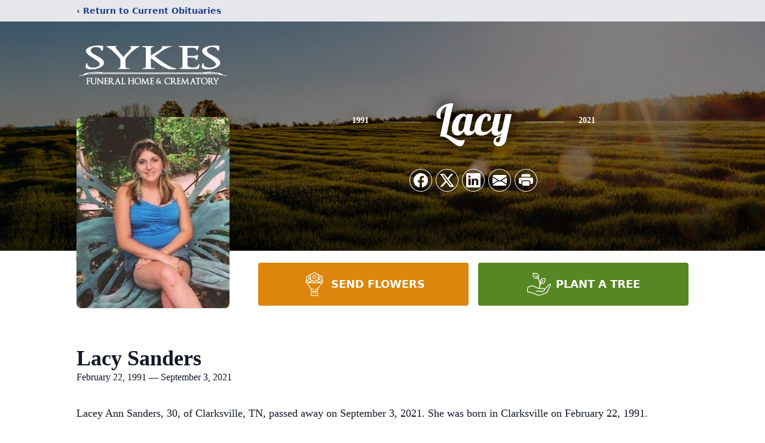

--- FILE ---
content_type: text/html; charset=utf-8
request_url: https://www.google.com/recaptcha/enterprise/anchor?ar=1&k=6LcUar4mAAAAAGpgUfUXxxizBuubljd_LiltmSyH&co=aHR0cHM6Ly93d3cuc3lrZXNmdW5lcmFsaG9tZS5jb206NDQz&hl=en&type=image&v=PoyoqOPhxBO7pBk68S4YbpHZ&theme=light&size=invisible&badge=bottomright&anchor-ms=20000&execute-ms=30000&cb=eyncithauevi
body_size: 48661
content:
<!DOCTYPE HTML><html dir="ltr" lang="en"><head><meta http-equiv="Content-Type" content="text/html; charset=UTF-8">
<meta http-equiv="X-UA-Compatible" content="IE=edge">
<title>reCAPTCHA</title>
<style type="text/css">
/* cyrillic-ext */
@font-face {
  font-family: 'Roboto';
  font-style: normal;
  font-weight: 400;
  font-stretch: 100%;
  src: url(//fonts.gstatic.com/s/roboto/v48/KFO7CnqEu92Fr1ME7kSn66aGLdTylUAMa3GUBHMdazTgWw.woff2) format('woff2');
  unicode-range: U+0460-052F, U+1C80-1C8A, U+20B4, U+2DE0-2DFF, U+A640-A69F, U+FE2E-FE2F;
}
/* cyrillic */
@font-face {
  font-family: 'Roboto';
  font-style: normal;
  font-weight: 400;
  font-stretch: 100%;
  src: url(//fonts.gstatic.com/s/roboto/v48/KFO7CnqEu92Fr1ME7kSn66aGLdTylUAMa3iUBHMdazTgWw.woff2) format('woff2');
  unicode-range: U+0301, U+0400-045F, U+0490-0491, U+04B0-04B1, U+2116;
}
/* greek-ext */
@font-face {
  font-family: 'Roboto';
  font-style: normal;
  font-weight: 400;
  font-stretch: 100%;
  src: url(//fonts.gstatic.com/s/roboto/v48/KFO7CnqEu92Fr1ME7kSn66aGLdTylUAMa3CUBHMdazTgWw.woff2) format('woff2');
  unicode-range: U+1F00-1FFF;
}
/* greek */
@font-face {
  font-family: 'Roboto';
  font-style: normal;
  font-weight: 400;
  font-stretch: 100%;
  src: url(//fonts.gstatic.com/s/roboto/v48/KFO7CnqEu92Fr1ME7kSn66aGLdTylUAMa3-UBHMdazTgWw.woff2) format('woff2');
  unicode-range: U+0370-0377, U+037A-037F, U+0384-038A, U+038C, U+038E-03A1, U+03A3-03FF;
}
/* math */
@font-face {
  font-family: 'Roboto';
  font-style: normal;
  font-weight: 400;
  font-stretch: 100%;
  src: url(//fonts.gstatic.com/s/roboto/v48/KFO7CnqEu92Fr1ME7kSn66aGLdTylUAMawCUBHMdazTgWw.woff2) format('woff2');
  unicode-range: U+0302-0303, U+0305, U+0307-0308, U+0310, U+0312, U+0315, U+031A, U+0326-0327, U+032C, U+032F-0330, U+0332-0333, U+0338, U+033A, U+0346, U+034D, U+0391-03A1, U+03A3-03A9, U+03B1-03C9, U+03D1, U+03D5-03D6, U+03F0-03F1, U+03F4-03F5, U+2016-2017, U+2034-2038, U+203C, U+2040, U+2043, U+2047, U+2050, U+2057, U+205F, U+2070-2071, U+2074-208E, U+2090-209C, U+20D0-20DC, U+20E1, U+20E5-20EF, U+2100-2112, U+2114-2115, U+2117-2121, U+2123-214F, U+2190, U+2192, U+2194-21AE, U+21B0-21E5, U+21F1-21F2, U+21F4-2211, U+2213-2214, U+2216-22FF, U+2308-230B, U+2310, U+2319, U+231C-2321, U+2336-237A, U+237C, U+2395, U+239B-23B7, U+23D0, U+23DC-23E1, U+2474-2475, U+25AF, U+25B3, U+25B7, U+25BD, U+25C1, U+25CA, U+25CC, U+25FB, U+266D-266F, U+27C0-27FF, U+2900-2AFF, U+2B0E-2B11, U+2B30-2B4C, U+2BFE, U+3030, U+FF5B, U+FF5D, U+1D400-1D7FF, U+1EE00-1EEFF;
}
/* symbols */
@font-face {
  font-family: 'Roboto';
  font-style: normal;
  font-weight: 400;
  font-stretch: 100%;
  src: url(//fonts.gstatic.com/s/roboto/v48/KFO7CnqEu92Fr1ME7kSn66aGLdTylUAMaxKUBHMdazTgWw.woff2) format('woff2');
  unicode-range: U+0001-000C, U+000E-001F, U+007F-009F, U+20DD-20E0, U+20E2-20E4, U+2150-218F, U+2190, U+2192, U+2194-2199, U+21AF, U+21E6-21F0, U+21F3, U+2218-2219, U+2299, U+22C4-22C6, U+2300-243F, U+2440-244A, U+2460-24FF, U+25A0-27BF, U+2800-28FF, U+2921-2922, U+2981, U+29BF, U+29EB, U+2B00-2BFF, U+4DC0-4DFF, U+FFF9-FFFB, U+10140-1018E, U+10190-1019C, U+101A0, U+101D0-101FD, U+102E0-102FB, U+10E60-10E7E, U+1D2C0-1D2D3, U+1D2E0-1D37F, U+1F000-1F0FF, U+1F100-1F1AD, U+1F1E6-1F1FF, U+1F30D-1F30F, U+1F315, U+1F31C, U+1F31E, U+1F320-1F32C, U+1F336, U+1F378, U+1F37D, U+1F382, U+1F393-1F39F, U+1F3A7-1F3A8, U+1F3AC-1F3AF, U+1F3C2, U+1F3C4-1F3C6, U+1F3CA-1F3CE, U+1F3D4-1F3E0, U+1F3ED, U+1F3F1-1F3F3, U+1F3F5-1F3F7, U+1F408, U+1F415, U+1F41F, U+1F426, U+1F43F, U+1F441-1F442, U+1F444, U+1F446-1F449, U+1F44C-1F44E, U+1F453, U+1F46A, U+1F47D, U+1F4A3, U+1F4B0, U+1F4B3, U+1F4B9, U+1F4BB, U+1F4BF, U+1F4C8-1F4CB, U+1F4D6, U+1F4DA, U+1F4DF, U+1F4E3-1F4E6, U+1F4EA-1F4ED, U+1F4F7, U+1F4F9-1F4FB, U+1F4FD-1F4FE, U+1F503, U+1F507-1F50B, U+1F50D, U+1F512-1F513, U+1F53E-1F54A, U+1F54F-1F5FA, U+1F610, U+1F650-1F67F, U+1F687, U+1F68D, U+1F691, U+1F694, U+1F698, U+1F6AD, U+1F6B2, U+1F6B9-1F6BA, U+1F6BC, U+1F6C6-1F6CF, U+1F6D3-1F6D7, U+1F6E0-1F6EA, U+1F6F0-1F6F3, U+1F6F7-1F6FC, U+1F700-1F7FF, U+1F800-1F80B, U+1F810-1F847, U+1F850-1F859, U+1F860-1F887, U+1F890-1F8AD, U+1F8B0-1F8BB, U+1F8C0-1F8C1, U+1F900-1F90B, U+1F93B, U+1F946, U+1F984, U+1F996, U+1F9E9, U+1FA00-1FA6F, U+1FA70-1FA7C, U+1FA80-1FA89, U+1FA8F-1FAC6, U+1FACE-1FADC, U+1FADF-1FAE9, U+1FAF0-1FAF8, U+1FB00-1FBFF;
}
/* vietnamese */
@font-face {
  font-family: 'Roboto';
  font-style: normal;
  font-weight: 400;
  font-stretch: 100%;
  src: url(//fonts.gstatic.com/s/roboto/v48/KFO7CnqEu92Fr1ME7kSn66aGLdTylUAMa3OUBHMdazTgWw.woff2) format('woff2');
  unicode-range: U+0102-0103, U+0110-0111, U+0128-0129, U+0168-0169, U+01A0-01A1, U+01AF-01B0, U+0300-0301, U+0303-0304, U+0308-0309, U+0323, U+0329, U+1EA0-1EF9, U+20AB;
}
/* latin-ext */
@font-face {
  font-family: 'Roboto';
  font-style: normal;
  font-weight: 400;
  font-stretch: 100%;
  src: url(//fonts.gstatic.com/s/roboto/v48/KFO7CnqEu92Fr1ME7kSn66aGLdTylUAMa3KUBHMdazTgWw.woff2) format('woff2');
  unicode-range: U+0100-02BA, U+02BD-02C5, U+02C7-02CC, U+02CE-02D7, U+02DD-02FF, U+0304, U+0308, U+0329, U+1D00-1DBF, U+1E00-1E9F, U+1EF2-1EFF, U+2020, U+20A0-20AB, U+20AD-20C0, U+2113, U+2C60-2C7F, U+A720-A7FF;
}
/* latin */
@font-face {
  font-family: 'Roboto';
  font-style: normal;
  font-weight: 400;
  font-stretch: 100%;
  src: url(//fonts.gstatic.com/s/roboto/v48/KFO7CnqEu92Fr1ME7kSn66aGLdTylUAMa3yUBHMdazQ.woff2) format('woff2');
  unicode-range: U+0000-00FF, U+0131, U+0152-0153, U+02BB-02BC, U+02C6, U+02DA, U+02DC, U+0304, U+0308, U+0329, U+2000-206F, U+20AC, U+2122, U+2191, U+2193, U+2212, U+2215, U+FEFF, U+FFFD;
}
/* cyrillic-ext */
@font-face {
  font-family: 'Roboto';
  font-style: normal;
  font-weight: 500;
  font-stretch: 100%;
  src: url(//fonts.gstatic.com/s/roboto/v48/KFO7CnqEu92Fr1ME7kSn66aGLdTylUAMa3GUBHMdazTgWw.woff2) format('woff2');
  unicode-range: U+0460-052F, U+1C80-1C8A, U+20B4, U+2DE0-2DFF, U+A640-A69F, U+FE2E-FE2F;
}
/* cyrillic */
@font-face {
  font-family: 'Roboto';
  font-style: normal;
  font-weight: 500;
  font-stretch: 100%;
  src: url(//fonts.gstatic.com/s/roboto/v48/KFO7CnqEu92Fr1ME7kSn66aGLdTylUAMa3iUBHMdazTgWw.woff2) format('woff2');
  unicode-range: U+0301, U+0400-045F, U+0490-0491, U+04B0-04B1, U+2116;
}
/* greek-ext */
@font-face {
  font-family: 'Roboto';
  font-style: normal;
  font-weight: 500;
  font-stretch: 100%;
  src: url(//fonts.gstatic.com/s/roboto/v48/KFO7CnqEu92Fr1ME7kSn66aGLdTylUAMa3CUBHMdazTgWw.woff2) format('woff2');
  unicode-range: U+1F00-1FFF;
}
/* greek */
@font-face {
  font-family: 'Roboto';
  font-style: normal;
  font-weight: 500;
  font-stretch: 100%;
  src: url(//fonts.gstatic.com/s/roboto/v48/KFO7CnqEu92Fr1ME7kSn66aGLdTylUAMa3-UBHMdazTgWw.woff2) format('woff2');
  unicode-range: U+0370-0377, U+037A-037F, U+0384-038A, U+038C, U+038E-03A1, U+03A3-03FF;
}
/* math */
@font-face {
  font-family: 'Roboto';
  font-style: normal;
  font-weight: 500;
  font-stretch: 100%;
  src: url(//fonts.gstatic.com/s/roboto/v48/KFO7CnqEu92Fr1ME7kSn66aGLdTylUAMawCUBHMdazTgWw.woff2) format('woff2');
  unicode-range: U+0302-0303, U+0305, U+0307-0308, U+0310, U+0312, U+0315, U+031A, U+0326-0327, U+032C, U+032F-0330, U+0332-0333, U+0338, U+033A, U+0346, U+034D, U+0391-03A1, U+03A3-03A9, U+03B1-03C9, U+03D1, U+03D5-03D6, U+03F0-03F1, U+03F4-03F5, U+2016-2017, U+2034-2038, U+203C, U+2040, U+2043, U+2047, U+2050, U+2057, U+205F, U+2070-2071, U+2074-208E, U+2090-209C, U+20D0-20DC, U+20E1, U+20E5-20EF, U+2100-2112, U+2114-2115, U+2117-2121, U+2123-214F, U+2190, U+2192, U+2194-21AE, U+21B0-21E5, U+21F1-21F2, U+21F4-2211, U+2213-2214, U+2216-22FF, U+2308-230B, U+2310, U+2319, U+231C-2321, U+2336-237A, U+237C, U+2395, U+239B-23B7, U+23D0, U+23DC-23E1, U+2474-2475, U+25AF, U+25B3, U+25B7, U+25BD, U+25C1, U+25CA, U+25CC, U+25FB, U+266D-266F, U+27C0-27FF, U+2900-2AFF, U+2B0E-2B11, U+2B30-2B4C, U+2BFE, U+3030, U+FF5B, U+FF5D, U+1D400-1D7FF, U+1EE00-1EEFF;
}
/* symbols */
@font-face {
  font-family: 'Roboto';
  font-style: normal;
  font-weight: 500;
  font-stretch: 100%;
  src: url(//fonts.gstatic.com/s/roboto/v48/KFO7CnqEu92Fr1ME7kSn66aGLdTylUAMaxKUBHMdazTgWw.woff2) format('woff2');
  unicode-range: U+0001-000C, U+000E-001F, U+007F-009F, U+20DD-20E0, U+20E2-20E4, U+2150-218F, U+2190, U+2192, U+2194-2199, U+21AF, U+21E6-21F0, U+21F3, U+2218-2219, U+2299, U+22C4-22C6, U+2300-243F, U+2440-244A, U+2460-24FF, U+25A0-27BF, U+2800-28FF, U+2921-2922, U+2981, U+29BF, U+29EB, U+2B00-2BFF, U+4DC0-4DFF, U+FFF9-FFFB, U+10140-1018E, U+10190-1019C, U+101A0, U+101D0-101FD, U+102E0-102FB, U+10E60-10E7E, U+1D2C0-1D2D3, U+1D2E0-1D37F, U+1F000-1F0FF, U+1F100-1F1AD, U+1F1E6-1F1FF, U+1F30D-1F30F, U+1F315, U+1F31C, U+1F31E, U+1F320-1F32C, U+1F336, U+1F378, U+1F37D, U+1F382, U+1F393-1F39F, U+1F3A7-1F3A8, U+1F3AC-1F3AF, U+1F3C2, U+1F3C4-1F3C6, U+1F3CA-1F3CE, U+1F3D4-1F3E0, U+1F3ED, U+1F3F1-1F3F3, U+1F3F5-1F3F7, U+1F408, U+1F415, U+1F41F, U+1F426, U+1F43F, U+1F441-1F442, U+1F444, U+1F446-1F449, U+1F44C-1F44E, U+1F453, U+1F46A, U+1F47D, U+1F4A3, U+1F4B0, U+1F4B3, U+1F4B9, U+1F4BB, U+1F4BF, U+1F4C8-1F4CB, U+1F4D6, U+1F4DA, U+1F4DF, U+1F4E3-1F4E6, U+1F4EA-1F4ED, U+1F4F7, U+1F4F9-1F4FB, U+1F4FD-1F4FE, U+1F503, U+1F507-1F50B, U+1F50D, U+1F512-1F513, U+1F53E-1F54A, U+1F54F-1F5FA, U+1F610, U+1F650-1F67F, U+1F687, U+1F68D, U+1F691, U+1F694, U+1F698, U+1F6AD, U+1F6B2, U+1F6B9-1F6BA, U+1F6BC, U+1F6C6-1F6CF, U+1F6D3-1F6D7, U+1F6E0-1F6EA, U+1F6F0-1F6F3, U+1F6F7-1F6FC, U+1F700-1F7FF, U+1F800-1F80B, U+1F810-1F847, U+1F850-1F859, U+1F860-1F887, U+1F890-1F8AD, U+1F8B0-1F8BB, U+1F8C0-1F8C1, U+1F900-1F90B, U+1F93B, U+1F946, U+1F984, U+1F996, U+1F9E9, U+1FA00-1FA6F, U+1FA70-1FA7C, U+1FA80-1FA89, U+1FA8F-1FAC6, U+1FACE-1FADC, U+1FADF-1FAE9, U+1FAF0-1FAF8, U+1FB00-1FBFF;
}
/* vietnamese */
@font-face {
  font-family: 'Roboto';
  font-style: normal;
  font-weight: 500;
  font-stretch: 100%;
  src: url(//fonts.gstatic.com/s/roboto/v48/KFO7CnqEu92Fr1ME7kSn66aGLdTylUAMa3OUBHMdazTgWw.woff2) format('woff2');
  unicode-range: U+0102-0103, U+0110-0111, U+0128-0129, U+0168-0169, U+01A0-01A1, U+01AF-01B0, U+0300-0301, U+0303-0304, U+0308-0309, U+0323, U+0329, U+1EA0-1EF9, U+20AB;
}
/* latin-ext */
@font-face {
  font-family: 'Roboto';
  font-style: normal;
  font-weight: 500;
  font-stretch: 100%;
  src: url(//fonts.gstatic.com/s/roboto/v48/KFO7CnqEu92Fr1ME7kSn66aGLdTylUAMa3KUBHMdazTgWw.woff2) format('woff2');
  unicode-range: U+0100-02BA, U+02BD-02C5, U+02C7-02CC, U+02CE-02D7, U+02DD-02FF, U+0304, U+0308, U+0329, U+1D00-1DBF, U+1E00-1E9F, U+1EF2-1EFF, U+2020, U+20A0-20AB, U+20AD-20C0, U+2113, U+2C60-2C7F, U+A720-A7FF;
}
/* latin */
@font-face {
  font-family: 'Roboto';
  font-style: normal;
  font-weight: 500;
  font-stretch: 100%;
  src: url(//fonts.gstatic.com/s/roboto/v48/KFO7CnqEu92Fr1ME7kSn66aGLdTylUAMa3yUBHMdazQ.woff2) format('woff2');
  unicode-range: U+0000-00FF, U+0131, U+0152-0153, U+02BB-02BC, U+02C6, U+02DA, U+02DC, U+0304, U+0308, U+0329, U+2000-206F, U+20AC, U+2122, U+2191, U+2193, U+2212, U+2215, U+FEFF, U+FFFD;
}
/* cyrillic-ext */
@font-face {
  font-family: 'Roboto';
  font-style: normal;
  font-weight: 900;
  font-stretch: 100%;
  src: url(//fonts.gstatic.com/s/roboto/v48/KFO7CnqEu92Fr1ME7kSn66aGLdTylUAMa3GUBHMdazTgWw.woff2) format('woff2');
  unicode-range: U+0460-052F, U+1C80-1C8A, U+20B4, U+2DE0-2DFF, U+A640-A69F, U+FE2E-FE2F;
}
/* cyrillic */
@font-face {
  font-family: 'Roboto';
  font-style: normal;
  font-weight: 900;
  font-stretch: 100%;
  src: url(//fonts.gstatic.com/s/roboto/v48/KFO7CnqEu92Fr1ME7kSn66aGLdTylUAMa3iUBHMdazTgWw.woff2) format('woff2');
  unicode-range: U+0301, U+0400-045F, U+0490-0491, U+04B0-04B1, U+2116;
}
/* greek-ext */
@font-face {
  font-family: 'Roboto';
  font-style: normal;
  font-weight: 900;
  font-stretch: 100%;
  src: url(//fonts.gstatic.com/s/roboto/v48/KFO7CnqEu92Fr1ME7kSn66aGLdTylUAMa3CUBHMdazTgWw.woff2) format('woff2');
  unicode-range: U+1F00-1FFF;
}
/* greek */
@font-face {
  font-family: 'Roboto';
  font-style: normal;
  font-weight: 900;
  font-stretch: 100%;
  src: url(//fonts.gstatic.com/s/roboto/v48/KFO7CnqEu92Fr1ME7kSn66aGLdTylUAMa3-UBHMdazTgWw.woff2) format('woff2');
  unicode-range: U+0370-0377, U+037A-037F, U+0384-038A, U+038C, U+038E-03A1, U+03A3-03FF;
}
/* math */
@font-face {
  font-family: 'Roboto';
  font-style: normal;
  font-weight: 900;
  font-stretch: 100%;
  src: url(//fonts.gstatic.com/s/roboto/v48/KFO7CnqEu92Fr1ME7kSn66aGLdTylUAMawCUBHMdazTgWw.woff2) format('woff2');
  unicode-range: U+0302-0303, U+0305, U+0307-0308, U+0310, U+0312, U+0315, U+031A, U+0326-0327, U+032C, U+032F-0330, U+0332-0333, U+0338, U+033A, U+0346, U+034D, U+0391-03A1, U+03A3-03A9, U+03B1-03C9, U+03D1, U+03D5-03D6, U+03F0-03F1, U+03F4-03F5, U+2016-2017, U+2034-2038, U+203C, U+2040, U+2043, U+2047, U+2050, U+2057, U+205F, U+2070-2071, U+2074-208E, U+2090-209C, U+20D0-20DC, U+20E1, U+20E5-20EF, U+2100-2112, U+2114-2115, U+2117-2121, U+2123-214F, U+2190, U+2192, U+2194-21AE, U+21B0-21E5, U+21F1-21F2, U+21F4-2211, U+2213-2214, U+2216-22FF, U+2308-230B, U+2310, U+2319, U+231C-2321, U+2336-237A, U+237C, U+2395, U+239B-23B7, U+23D0, U+23DC-23E1, U+2474-2475, U+25AF, U+25B3, U+25B7, U+25BD, U+25C1, U+25CA, U+25CC, U+25FB, U+266D-266F, U+27C0-27FF, U+2900-2AFF, U+2B0E-2B11, U+2B30-2B4C, U+2BFE, U+3030, U+FF5B, U+FF5D, U+1D400-1D7FF, U+1EE00-1EEFF;
}
/* symbols */
@font-face {
  font-family: 'Roboto';
  font-style: normal;
  font-weight: 900;
  font-stretch: 100%;
  src: url(//fonts.gstatic.com/s/roboto/v48/KFO7CnqEu92Fr1ME7kSn66aGLdTylUAMaxKUBHMdazTgWw.woff2) format('woff2');
  unicode-range: U+0001-000C, U+000E-001F, U+007F-009F, U+20DD-20E0, U+20E2-20E4, U+2150-218F, U+2190, U+2192, U+2194-2199, U+21AF, U+21E6-21F0, U+21F3, U+2218-2219, U+2299, U+22C4-22C6, U+2300-243F, U+2440-244A, U+2460-24FF, U+25A0-27BF, U+2800-28FF, U+2921-2922, U+2981, U+29BF, U+29EB, U+2B00-2BFF, U+4DC0-4DFF, U+FFF9-FFFB, U+10140-1018E, U+10190-1019C, U+101A0, U+101D0-101FD, U+102E0-102FB, U+10E60-10E7E, U+1D2C0-1D2D3, U+1D2E0-1D37F, U+1F000-1F0FF, U+1F100-1F1AD, U+1F1E6-1F1FF, U+1F30D-1F30F, U+1F315, U+1F31C, U+1F31E, U+1F320-1F32C, U+1F336, U+1F378, U+1F37D, U+1F382, U+1F393-1F39F, U+1F3A7-1F3A8, U+1F3AC-1F3AF, U+1F3C2, U+1F3C4-1F3C6, U+1F3CA-1F3CE, U+1F3D4-1F3E0, U+1F3ED, U+1F3F1-1F3F3, U+1F3F5-1F3F7, U+1F408, U+1F415, U+1F41F, U+1F426, U+1F43F, U+1F441-1F442, U+1F444, U+1F446-1F449, U+1F44C-1F44E, U+1F453, U+1F46A, U+1F47D, U+1F4A3, U+1F4B0, U+1F4B3, U+1F4B9, U+1F4BB, U+1F4BF, U+1F4C8-1F4CB, U+1F4D6, U+1F4DA, U+1F4DF, U+1F4E3-1F4E6, U+1F4EA-1F4ED, U+1F4F7, U+1F4F9-1F4FB, U+1F4FD-1F4FE, U+1F503, U+1F507-1F50B, U+1F50D, U+1F512-1F513, U+1F53E-1F54A, U+1F54F-1F5FA, U+1F610, U+1F650-1F67F, U+1F687, U+1F68D, U+1F691, U+1F694, U+1F698, U+1F6AD, U+1F6B2, U+1F6B9-1F6BA, U+1F6BC, U+1F6C6-1F6CF, U+1F6D3-1F6D7, U+1F6E0-1F6EA, U+1F6F0-1F6F3, U+1F6F7-1F6FC, U+1F700-1F7FF, U+1F800-1F80B, U+1F810-1F847, U+1F850-1F859, U+1F860-1F887, U+1F890-1F8AD, U+1F8B0-1F8BB, U+1F8C0-1F8C1, U+1F900-1F90B, U+1F93B, U+1F946, U+1F984, U+1F996, U+1F9E9, U+1FA00-1FA6F, U+1FA70-1FA7C, U+1FA80-1FA89, U+1FA8F-1FAC6, U+1FACE-1FADC, U+1FADF-1FAE9, U+1FAF0-1FAF8, U+1FB00-1FBFF;
}
/* vietnamese */
@font-face {
  font-family: 'Roboto';
  font-style: normal;
  font-weight: 900;
  font-stretch: 100%;
  src: url(//fonts.gstatic.com/s/roboto/v48/KFO7CnqEu92Fr1ME7kSn66aGLdTylUAMa3OUBHMdazTgWw.woff2) format('woff2');
  unicode-range: U+0102-0103, U+0110-0111, U+0128-0129, U+0168-0169, U+01A0-01A1, U+01AF-01B0, U+0300-0301, U+0303-0304, U+0308-0309, U+0323, U+0329, U+1EA0-1EF9, U+20AB;
}
/* latin-ext */
@font-face {
  font-family: 'Roboto';
  font-style: normal;
  font-weight: 900;
  font-stretch: 100%;
  src: url(//fonts.gstatic.com/s/roboto/v48/KFO7CnqEu92Fr1ME7kSn66aGLdTylUAMa3KUBHMdazTgWw.woff2) format('woff2');
  unicode-range: U+0100-02BA, U+02BD-02C5, U+02C7-02CC, U+02CE-02D7, U+02DD-02FF, U+0304, U+0308, U+0329, U+1D00-1DBF, U+1E00-1E9F, U+1EF2-1EFF, U+2020, U+20A0-20AB, U+20AD-20C0, U+2113, U+2C60-2C7F, U+A720-A7FF;
}
/* latin */
@font-face {
  font-family: 'Roboto';
  font-style: normal;
  font-weight: 900;
  font-stretch: 100%;
  src: url(//fonts.gstatic.com/s/roboto/v48/KFO7CnqEu92Fr1ME7kSn66aGLdTylUAMa3yUBHMdazQ.woff2) format('woff2');
  unicode-range: U+0000-00FF, U+0131, U+0152-0153, U+02BB-02BC, U+02C6, U+02DA, U+02DC, U+0304, U+0308, U+0329, U+2000-206F, U+20AC, U+2122, U+2191, U+2193, U+2212, U+2215, U+FEFF, U+FFFD;
}

</style>
<link rel="stylesheet" type="text/css" href="https://www.gstatic.com/recaptcha/releases/PoyoqOPhxBO7pBk68S4YbpHZ/styles__ltr.css">
<script nonce="ZzfvXV8emvEUlAOtk_OsAw" type="text/javascript">window['__recaptcha_api'] = 'https://www.google.com/recaptcha/enterprise/';</script>
<script type="text/javascript" src="https://www.gstatic.com/recaptcha/releases/PoyoqOPhxBO7pBk68S4YbpHZ/recaptcha__en.js" nonce="ZzfvXV8emvEUlAOtk_OsAw">
      
    </script></head>
<body><div id="rc-anchor-alert" class="rc-anchor-alert"></div>
<input type="hidden" id="recaptcha-token" value="[base64]">
<script type="text/javascript" nonce="ZzfvXV8emvEUlAOtk_OsAw">
      recaptcha.anchor.Main.init("[\x22ainput\x22,[\x22bgdata\x22,\x22\x22,\[base64]/[base64]/[base64]/[base64]/[base64]/[base64]/KGcoTywyNTMsTy5PKSxVRyhPLEMpKTpnKE8sMjUzLEMpLE8pKSxsKSksTykpfSxieT1mdW5jdGlvbihDLE8sdSxsKXtmb3IobD0odT1SKEMpLDApO08+MDtPLS0pbD1sPDw4fFooQyk7ZyhDLHUsbCl9LFVHPWZ1bmN0aW9uKEMsTyl7Qy5pLmxlbmd0aD4xMDQ/[base64]/[base64]/[base64]/[base64]/[base64]/[base64]/[base64]\\u003d\x22,\[base64]\\u003d\x22,\x22KMOxPUDDiyFSw4NawrzDusKPVVrCnHBdGsOBwqDDkcOLXcO+w5HCtknDozQvT8KEVwttU8KyWcKkwp41w5EzwpPCvMKdw6LClEcyw5zCkmJxVMOowpg4E8KsG2ozTsO3w47Dl8Okw7HCuWLCkMKOwofDp1DDgGnDsBHDqcKOPEXDnTLCjwHDiyd/wr16wrV2wrDDqC0HwqjCnFFPw7vDgATCk0fCuCDDpMKSw7Mfw7jDosK2FAzCrnjDpQdKAVLDuMORwofChMOgF8Khw40nwpbDpxQ3w5HCh2lDbMKsw5fCmMKqIsKawoI+wo3DusO/SMKowrPCvD/CosOBIXZjGxV9w7PCqwXCgsKIwq5ow43CrMKxwqPCt8KQw5s1KhsEwowGwoRZGAova8KyI3HCjQlZXsOdwrgZw5dVwpvCtzzCsMKiMHvDn8KTwrBuw480DsOHwrfCoXZAG8KMwqJORmfCpDJmw5/DtzDDnsKbCcK4GsKaF8O+w4Iiwo3CmcO+OMOewrLCiMOXWl83woYowpLDl8OBRcOVwrV5wpXDosKewqUsUGXCjMKEQcOYCsO+SUlDw7V9X201wo/DmcK7wqhERsK4DMOZOsK1wrDDs07CiTJEw7bDqsO8w6vDmzvCjlo5w5UmeFzCtyNNVsOdw5h1w4/Dh8KeaCICCMO1IcOywprDosKUw5fCocO5Ez7DkMOxRMKXw6TDlRLCuMKhJ0pKwo82wpjDucKsw5svE8K8Yn3DlMK1w4HCuUXDjMOqXcORwqBkAwUiMgBoOw9zwqbDmMKCZUpmw5/[base64]/[base64]/Ds0zCksO4A8OCX8KWHMKSccK6R8OiwrwTDxLDg1HDvhgCwr9BwpI3E0QkHMKKBcORGcO+ZsO8ZsOvwpPCgV/[base64]/DuFoqHsKJwp/DhwxjAMKMw7VSO1/CoiNSRWs6w4fDpsOtwobDmxbCqDN/CcKwZX8Zwq/DhlxLwoLDnh3CrHJowo7ChAUrLQLCqn5iwqvDoWXCkcO5wp47ccK1wqVKCQ7DixnDpWd3I8KCw6UoA8O0MBgYFhtQNz3CkUJKIMOGJcOvwokMdl88woUKwrrCjU9yMMOiWsKGWBXDjgFAZsOvwo/CuMK/KcOKw4t8w5bDmxUiDX0MP8O/[base64]/DvsKTVMO/wrkYw4J7GcObMsK4wrnDkMOtEnkJw43Ch3UITU17EMKVbj8qw6XDokXCrDNhS8KuOMK+byLCpkvDk8OfwpfCg8Ojw6h6KkTCsCN0w4dUeAFWD8OTehx1AF/DjwB3WWdgYkY+cGgMGQfDlTcvY8KBw4t4w4jClcOcIMOyw54dw45BXVPCuMOkwrNDMCTCuB1JwpXDg8KQJcOuwqZNDMKxwpHDtsOEw63DvxXCvsK+w6p4QjXDusK1RMKUIcKiSzZlETV3KTHCj8K0w63CizDDpMKBwqhFYcOPwqkaG8KNWMOuIMOdC3bDmxjDh8KePm/DjMKFDmgScMKaBD1pb8OwJg/DrsKTw4k4w67CpMKewpMJwpgHwqTDpX3DoEbCpsKoL8KEMz3CsMKwGEPCm8KRJsOvw7kXw4VIT20Vw74qERbCocKXw7DDm3FswoB7SMK9E8OeE8KewrkoJHlbw4bDoMK9KMKFw7nCgsO5b2FBScK2w5XDlcORw6/[base64]/CtDUCw4bClwXDmcOPwqxKesKfwrgbR8OOPT/DlR92wp5mw6UdwonCthTCiMOuPhHDjmnDnCLDkHTCiVxiw6FmT27DvD/CmEVSG8KAw5DCq8KHLxLCuW9AwqPCisO8woNqbmrDrsK5GcKGCMOrw7BAMBbDqsOxRD/CucKOWnYcacO7w53DmSXCr8OSwo7CgTvCk0Fdw6bDq8KIQsK2w5fCiMKLw4fCs2TDtywOYsOFF2PDkz3DqUJaW8KVdWwFw7l5SQZzAsKGwpPCgcKcJMKEw7DDnVhewogFwqXCgg/[base64]/CpMKDDhNHR8K+GRPCulHCkE0rRD8vwq3CmcKNwrbDgF/DtsOTw5ExJ8Kcwr7CjQLCksOMd8K9w55FAMKZwozCoEjCpxjDjsKRw67CghjCsMK/QsOmwrTCgm40RcOuwpV6X8KcXipiXcKmwqkYwppvwr7DkyA/[base64]/DhMOzQDPDh1jDmcOFwqTCsTzCgcKqwoUfwoV8wqd7wqsTa8ORcVLCpMORXWN5KsKfw6h4bXMGw4dqwobDrHZfU8O/wq8Dw7MuNsKLdcKZwpTCmMKYRXrDvQDCs13Cn8OEHcKsw5szNSLCijTCqcOJwr7CisKtw6PCvlzChcOgwqnDscOFwo3Cn8OGB8KDWGwFMCHChcOfw53Ctz5rWghUKMKfJTwdw6zDu3jDv8KEwp/DssOmw7/DgwLDigAtw6TCvAfDr2scw7LCtMKmasKXwpjDvcOuw503wrFCwozCjG0Nw6Fkw6VpWcKkwrrDkMOCOMKGwpPCjxzCoMKjworCpMKHdHLCq8KZw4cHw55Jw7Ikw5Ahw5XDh2zCs8Kcw6/DqsKlw7jDv8ONwrVowqnClzDDlXM6wojDqy3CmsO1BAUfRzXDunXCiFkgJW1vw6zCnMKDwqPDh8KbDMOjGX4Ew7diw4Bsw63Ds8OCw797CsOadVdmEMO1wrMhwq8qYwcrw6IaVsOTw5kEwrnCi8KNw603woDDp8Ome8OUGcK3QsK/w4DDh8OLwpxjaAhdTG8YVsK4w4fDtcKiwqzCjcOowpFiwqkNEEIjLjLDjT4kwpgOAMKwwq/ChzHCnMKBTgDDksKxw67CmMOXFsOzwrXCsMOnw7fCvhPCuj0vwpDDjsOVwrUmw7g5w7rCs8Kkw6E7T8KVA8O2WMKdw7LDmHxAamwdw7XCjCw3wrTCnsOzw6pAa8OXw7tdwpLCpMKbwr5iwrE2OixFKsKvw4NDwqRpaAfDlsK/CzISw5A6L2bCm8Kaw5JmWcKnwpXDkU0fwr50w7XCrmvDqCVNw5HDhDUeK2pCJ3pNZcKtwq1Rw54XQMKswox2wo9ZIQjCn8Knw79xw5xgFsOqw4PDmmFVwrnDu3XDoSJMImI0w64GXcKiAcKbw4QDw6kbEMK/w6nCtFPCqxvCksOfwprCk8OmbgTDozDCiz9vwoskw7xAEigBwqvDuMKpJCxUfMOPwrdUECN7wpF/PWrCvX4JB8OFwoUEwpNjC8Oaa8KtaBUcw6zCvTtHVRI7WsO3w4ITa8Khw7fCtkI/[base64]/w47DjsOyGsONIjNiwobDtHPDrsOLOyjCisOpZmEJw4rDimTCp2nDvHwbwr82woFAw4FKwqfCqCrCoivDgyBnw7g0w6Y3w5/DsMKfwoXCtcOFNXXDjcOxZzYtw4lxwos4wq54w6dWLChLw5/[base64]/Cr3LCjTrCjnXDvcKXAMODwogzwq7DkB3DjcKswpkuwpbCpMOCU0xEIsKaKcOfwqRewowBw6JlBGnDikLDjcOiZV/[base64]/exRZV3jCm3xvw5vDusO8d1lywrrCkg3CrX9XeMOWW11pPzA8GcOzJlpkP8O+D8OdRh3Cm8OxbljDqMKHw4lIUVXDoMK6wrLDoRLDi0nDvCtjw7HCoMO3HMOMScO/[base64]/w4FVJFjDusONw47Crj1ywqvCuBnDs8OWe3dCw5VaBsOuw5UuAsKTUsO2QMKtw63DpMKvw6gBY8KIw5M6VEbDjnhQPGnDnS9zScK5L8OXPh4Vw5doworDoMO8H8O3w4jDiMOrWMOtesO9W8K4wpXDjW/[base64]/CsMKywoJ/[base64]/[base64]/CtmF+wpxzKMKpVcK1w5bCvioKfhjCimTCsFUxw6EVw4XDjyFkWDtRKcKsw61HwopWw7AMw5zDlyLCpk/CrMKUwqXDujB4cMKZwp3DuUolTsK1wp3DqMOIw7/[base64]/Cn2EvVMO0w7U/wqFxMlTDlcK9dWrDvidUasOaOkbDiETCu0PDtQNhAMKiDcO2w5fDqMKcwp7DucOqSMOYw5zDiUPCiWHDuQBTwodNw6RLwq9wJsKqw4/DqcOOAcOowrrCtTTDqcKGfsKYwqPDvcOcwoPCpsOBw4cOwokpw5FmQi3Cnw3Dv00LU8KDa8KHY8KBwr3DmwA8w7NXeSfCsiEew7EyJSjDpsK3wqvDicKfw4PDnSxPw4nCvsOUQsOsw41Hw7YTBMKmw5pfYcKvwqTDgX/CiMOFw6/CjVI/[base64]/EsOgZhUzwr3Chi3DgcOBKG7DpE93wqjDmsKGwq4VYMOMKUDCm8KSbGrCl2lSBMO7YsOMwpLDgsKrbMKEFsOtL2V4wpbChcKVwrnDr8KvfD7DuMOCwo8vO8KqwqXDmMK8w5FGNzLCv8KUSCwCVE/DtsOQw5HCrMKqbxUffsOJRsOSwrsZw54EdiLCsMOrwrcow43CsH/Dvj7Du8OLYsOtZ0ImXcOtwq5Tw6/DhzDDkcK2Z8O/[base64]/DowDDsMOswpdnE0bDtRNUw5JWJsOQwr42wpBmKm7CqMOYAsKuwrtMYi0Qw4bCt8OqCA7CnMOiw4nDjUvDrcKCLVcswplAw68nasOtwoxVVXPChQRcw5sCAcOYWnTCmxvCkDXCkXRvLsKTLMKmX8OqIsOaRcO5w6MVOGlYPzLCqcOWXzHCusK8w5XDvg/CrcOOw6VYZlvDr3LClVNmw4sCVcKLe8OYwpRIchU0YsOCwrN+CcK6bQ3CnD7Cvz4ONx0GYsKCwot2V8Kzwpt5w6hywqTCtA5EwpwMBRbCi8OjLcOWDgfCoiIPIRXDvUvCtcK/YsObIWUvcXXDk8OdwqHDlzjCoWE5wovCvQHCrsOOw7DCrsKBTcKBw7fDqcK+EjU0PcKTw6XDuEcsw7bDrFrDjcKOK1jDmF1mf1ocw4PCmG7ClcKfwrbDlEVUwqc7w7NRwrEwWE/DiE3Dp8K9w4DDv8KRWMO5H2o9PS7DgMKwQh/CunBQwqfCtk1cw48kGEFGXShTwpvCksKKJDslwpbCkCAew5EFwpjDkMOcZnDDksKwwpnClX3DnQRQw4bCksKcVcKMwqzCjMOew5BAw4FgA8ObVsKwB8Otw5jCr8KXwqDDlmvDvw/DqsKkUsK1w6HDt8K4UcO/wrl7Yz3ClTfDpG1LwpHCkgk4wrbDgsOIDMO8JMOMKgXDsmjCtsOBN8OOw4tXw7fCssKZwqrDuxEqOMOgD1DCr1nCiRrCpjHDvjUJwqIfB8KZw43Dh8OiwqwMd2nCiFBHFkfDi8OnIsKxXDNmw7cFW8OCX8OVwprCmsOvAlDDrMKPwqjDoXRywr/CoMKcP8OCT8OKIz/Cq8KvSMOecykmw6QTwpbCisO7OMKfGcOCwp3CqjbChEoCw7/DnR/DhThqwo7Chj82w7pIcHwBwrwvw69TJmPDuQzDvMKNw5/[base64]/DcKEwqTCg8Oqw59ewqnDrhnDiFk9CQghe0vDocKHw4FmWxMVw6rCjcKAw4bDuDjCnsOwbzAdwojCjTwpCsKMw67Ds8OVVcKlD8Obw4LCpHRHGyrClkfDocKOwr7DuVbDj8OXAj3Dj8KGw74pBEfDjEXCtAvCvg/DvCQMw7zCjmJLUGM+fsKwSykYWCfCtcKKalAzasOdPcOewqMHw4hPb8KFancNwqnCscKPCBDDscKcdcK+w7dbwpwyfQBSwonCtyXDijp3w7p3wrM4NMOTwqFELAfCk8KZfnguw53CssKjw73DksOWwobDn3nDuz7ClX/DplbDjMKYHkzChHd2KMKZw4Vow5DCuVnDmcOUZGLDt2vCvsOpV8OJEcOdwqPCj3EIw54SwoA1M8Kswpd1wrDDnmrDhMOoNG3Ctw92ZsOWIkfDgQgdRkJEGsOpwrHCusK4w6t/[base64]/DscKdwrhCw53CiMKXEMKUwpYVUcKkEQTCpGbCkB7CnEN9w5ZZRwhUZhzDmBozDcO1woIcw7fCuMOfw6nCk30zFsO/GsOKYn5AK8Osw6U4wrTCoSlewq0Rw5dLwofDgBZWIQwoHcKPwr/DjDTCvcKXwpbCqQfCkFfClGgnwrfDgB5awqLDjjgBbMOyHlY9EcK2V8KoITjDl8K1HsOJw4TCi8KsJQt7wqtJMgh+w6V5wrrCicOQwoDDkgXDiMKPw4FgZcOnS2PCosOHY3hjwr7CmljCp8OoEMKCRgR1NyTDsMOFw6vDsVPClAzDvcO5wrASCMOtwr/[base64]/QHLDosOQJMOrwrvCosOMNcK0QMKWDV7DhMOow73CllNSwrbDhcKLJsOKw7s4KcOkw7HChX9pNWlOwrU5XD3DuXdywqHDksKAwoByw5jDmsKVw4rCvsKmKDPCr0PCqynDv8KIw4JRdsKYUMKHwpNHOk/CnE/DkSE9wrZBRCDCl8KPwpvDkCobWwEHwo8YwoV4wpg5ChfDvxvDnh1Hw7Vxw4UuwpBdwpLDjyjCgMKOwpHCoMO2dmJhw7PChyrDncK3wpHCiWDCr2cge3Zuw4rCrhfCtQILN8Kpf8Ksw444NcOawpbCgcKzPcOcKVRnLF0pYsK/QsKmwodAM0PCk8O0wo4iESlaw4AscyvCjWzCiXo7w4/ChsKFESXCk3ovR8OKEMOgw4fDsiUWw5pVw63CphgiLMOywpfDhcO3wp/DrsKTwp1UEMKWwoMwwoXDh0d4dGUJIMKUwrHDiMODwpjDmMOlLmwMVwdAMMKxwr5nw48NwonDkMOVw4LCq216w7Zywp3CjsOqw5vCicObBk0/wpQ2TQYzwrXDn0V9wpF9w5zCgsKjw6cUDmsNNcOmw4VXw4UPURwIWsO0w7BKaVM/ODTCoXTCkA0Fw6HCrH7DicOXfWhGasKRwrXDuzzDpg9gBUfDvMOOwr1Lw6B+IcOlwobDisKZw7HDrsOWwpHDv8K6O8OewonCqBLCo8KWw6IWcMKwBX51wr7Di8Ogw5XChl7DrWJQwqbDuVEHw5tlw6TCnsODPiXCgcKVwphvwrHCvUc/BwrCuGXDm8KXw5XCnMOmJcKkw4QzA8Oow4HDksOXRD7ClWDCiSgJwqbDuxLCksKZKA8cKX3Ch8OzVsKcQ1vClxTCgMKywpspwrTDsBTDljIuw5zDhkDDoz7DpsOiDcOMwpbCggQmCD/[base64]/Dk8OQw5c/w7XDoVXDrcKzwpkLw6tcw5RTTULDvXMWw6fCszLDnsKYCsOnwp01wr7DuMK4RMO4P8KTwp0/J03ChgYqL8OtQMKEFsKjwrRTITbCrMK/EMKvw6nCpMKGwocVeFJLw6jDjMKjLMOEwqMUSgLDljnChcOlfcOxO28QwrvDvMKow7hjZMOewp1aOMOrw44SF8Kmw5wYcsKeeT8hwohCw63Cs8Knwq7Co8KucMO3wobCr1F2wr/Co3fCpcKYXcKMNMOPwrtAFMKiKsKSw6wybsORw7rDucKIbmgZw6hZIcOGw5FHw75cwpzDpx7Cg17Ci8KNwqPCrsOWwpHDgAzDisKPw4/CncOCRcODAE8sJnBpDBzDpGY4w7nCgyfCp8KNUFULesKvVhPCogbCnX7DjcOXHMOaVEfDj8OsfTTDnsKAecOVdhrCiwfDlV/DpilcL8KiwqtBwrvDhcK7wp3Dn2bCs0o1Cl1XazNwS8O2Qid/w4/Dr8KeAzg+XsO3LgJ/wqrDsMKdwrxrw43CvGfDtibCqMKxN0vDsXljOVNVLXYww4QEw4/CjSLCqcOtwqjCoV8Xw7zCv08Ww7bClRYiBizCk2DDmcKBw7o2w5zCnsO/w6bDvMK/wrx3XwY8DMK2Zl0cw5LCpMOIGcOVCsOIGMKTw4PCuywtCcO/[base64]/Cv8Oyw4zDs8OPCTfDvGbDhGPDnTHDjsKQRMOmIsOLwqR0CsKqw4h2XsKJwogUMMOLw5dvfXJwc3vCsMKlExnCuQ/DgkDDoynDkGFuL8K1RAsqw4LDosK1w7lhwrdiD8OZQBXDmxHClsKmw5hmWXrCicOHw68aYMOewqHDkMKUVsOKwoXCmQAWwpTDq00gEcKvwozDgMO2AsKVMcKNw5cOYsKLw51TY8ORwpzDiz3CmcKhJUXCncOpfcO8PcO/w7/[base64]/CpsKEw6I3w6zDmMK/fMOdc1LDiU7CicOtw5/CsTkUwpLDr8OnwrHDoA4lwoN0w7EKdcKeN8Ozwp/[base64]/[base64]/CoFoROTpWw7rDn8KCL8KzTMKtw4V9wqTCo8KRdsKVwqYkwq/DoC0GOg4tw4vDoRYETMOVwqYpw4PDoMKlZ25sLMKLKSPCn0fDsMKxKcKEOBLCuMOywrzDlD/[base64]/DjnjDqsK4dsKBS8OQNsK6wojCvcOzwrwuw63DvEEOwq/[base64]/CqTPCkMOow7knwr5IIsOPwr3Dk8KSwqnCjjAIw5TDrcKnMFsaw4fCnhlKTGgpw5vCnWo1DSzCtSjCm3HCrcOSwq/Ds0XDhFHDs8KEBnlew6bDu8K8wq3DssKPEMKTwoE1SDvDtzMswprDhVYsfcK9ZsKXdR3CkcORJ8ONUsKiwqQZw7HDokbCpMKrCsKnf8OAw78iccO/wrNGwrbDksKZan03LMKow7FQdsKbWlrDoMOFwpZbWcOjw6TCo0PCjS0sw6YIwrF8KMObWMKyZi7DsWY/b8K+wofCjMK9wrLDp8OZw5/Dqw7CvEXCucK7wrvCusKgw7HChXfDosKYFsKJa3nDlsO8wr7Ds8OCw5PCksObwrArdsKTwqomfAgzwqI8wqIaVsKFwoXDrBzDi8KrwpXCl8OMKQJDwq8Zw6LCl8KxwqBuD8KEAk/DqcOcwr3Cr8KcwrDCogvDpizCu8Ozw43DrMOtwqUKwqhnO8ONwrsLwox0Z8O2wqcocsK/w6llTsKwwoVuw7xqw6XCnibDjQ7Cm0nCq8O4K8K0w5FWwprDn8ORJcOgPBwnC8KfXzFrXcODO8OUZsOeL8OGw4bDlzLDusK2w5zDnh/DgyVHbDbCiTMxw6xkw7NlwrXCggXDjTnCr8KNDcOMwo5MwojDnMKQw7HDg1huQMKxJcKhw5LCssOzD0JNfGTDklVRwq/Cp0JswqfDunnDunIMwoB1Oh/Ck8KrwoNzw7XCtU8/[base64]/CsD8kGcK+wooEw64dwrfCoMKkw6VCDcKjTMKawpnDjWHCukrDkHZcXSQsNVnCtsK3FMOWK2oTNGPDrA9FDQUxw5whW33Dsy0MDlrCtwdZwrRcwqFwGcOmYcOOwo3DgcO7acKsw6oxNngEQcK/wrvDqMKowoxew48tw7DDmMKtY8OGwp4eD8KIwp0Yw77CrMOEwo5bIMK+dsO1acOfwoFvw5o4wox5w6LDknYTw7HCosOew7d9F8K6Fg3CkcKOaQHChHbDk8ODwqbCsS0vw6PDgsOrdsKvPcO4wrYDT1tbw7bDhsOpwrY7cFfDoMKmwr/CvmQfw5DDp8KsVn/DvsO/[base64]/[base64]/CpWLCqsORMMO6I8KVHMKFw7TDq8Kqw63CsW3CnwAfG14zZ1HDssKaZMO9KMOQPcK2wqthfUQCCVrCuwTDtmdOw5/ChU1aYMOVwpzDtMKtwpkyw6powpvDtsKewprCmcOTHcK4w73DtMOewpIrZjDCkMKCw5fCqcOZd1XDq8KAw4bDlcK0CCbDmzAawrl5OsKqwpbDtQJ/wrh+dsK4LHI8ei1EwrfDqUwxL8OjcsKQeUtjY0pTHMO+w4LCusKvWcKoLwFRIVrDv384KCPDs8KOwo/CvE7DpX/Dr8OMworCgA7DvjHCgsOmFMKtNsKgwoPCqsOkOMKjb8Ohw4bCgQ/CsljDm3smw47Cn8OMdw9XwobDkx5/w4Nnw69KwoUoDCEbwqtXw7A2S3lAd2XCn3LDjcKSKz8wwpNYWRnDoy0aYMKUCMOYw4LCpy/CuMKPwqDCmMOhXsK8WH/CsiFnwqPDkkPCpMKHw4Eww5bDosOmIlnDqRgfw5HDnBp8I07CqMO8w5oxw5/Ch0dbHMKmwrlwwo/DvMO/w7zDtXxVw5HCg8KuwopNwpZkEsO6w5HCocKKPMOzJMOvwoXCicOmwq4EwoXCqcOaw5pYWcOrbMOnHcKaw4fCp2vDgsOKJnzCj2LCqA9MwqfCjsKPJcOBwqcFwpUcHFBIwqg3C8OHw4AyO2sZwoAuwr3DhRzCu8KORVwUw4nDty9oPsKxwqrDtcOYw6TCvX/DtcK6YzZfwr/Dtm5lD8O3woVfwq7CvsOzw7s8w4Zuwp7Cj0VMbxXCmMOiH1V8w6LCpsOuMhtlwoDDrGnCkhglMhTDrCg8PUnDuUjChDRQJDDCm8OmwqPDghLCuldTNcO8w7ZhVsOjwoc0w5XCs8OeKlJGwqDCq3LChhXDi2LDjwYrf8OiOMOTwoY/w4fDgk4swqrCssKWw67Cvi3CgjVPIxzDhsO5w7kOGGZXEcKlwrvDoyfDqBVbdy3DocKBw7rCpMOJXcOOw4PCny9pw7xreVsPfn3DksOOWMKEwrFew4vDlQHDhzrCtGR4J8ObXnsAMH18VcKdM8OKw5vCoSnCrsKPw5Fdwq7DoTHDnMO/A8OUGcOoMS9bbFtYw7UJfyHDtsKfQjUpw5rDiyFxTsOjIkfDkFbDu3AuJMOpN3bDnMORw4XCvUcQwoHDpzFoIcOtcEFnfA3Co8KwwppzZxTDtMOSwqrCh8KHw6YUwq3Dg8O+w5XCl1fCs8KVwrTDoQ/ChMKpw43DlcOcAmvDhMKeMMOkwqQcSMOtAsOoNMKoBkNPwpEFW8K1MnbDgWTDp0TCjsO2SDjCrnnCj8OmwqPDh2XCg8OLwpE+HG8rwop0w4cEwqTCgcKDWMKXCsKfLT3CmcK1CMO2Rg9qwqHDocK9w7XDrMKywojDp8KBw4M3wprCs8OUD8OnFsO/w750woEPw5YOU2PDlMOgScOIw4czw7xiwoIYHStMw5Z9w61jVMOyBEBYwpLDnsOZw4nDksKFRQPDpi7DiiHDpF3CpsKDK8OQLDzDpMOgBMKNw55iFCzDrW3DvT/CiSwbwrLCnHMZw7HCi8KDwq1GwoppLnvDgMOJwpo+Ni8bbcKIw6/Di8K4CsOgMMKUwpQQGMOQwpTDtsKGSDRbw5HCsg0RbDVQw5zCnsKPMMOpdFPCpEZ8w4ZmPUnCg8Oew5NPPxx7BMKswrI9ZMKzAMKtwrNPw5hxSznChlR6wqTCjcKdKTFlw7BkwrcKFsOiw7vCuk3ClMOYYcO3w5nCsQUlc0TDicOkw6nDun/CkTQLw7FOYWnCn8OAwpAkYMO+MMKiWllPw4vDi1oJw6oDV1/DqMOvCEBLwrN1w6bCt8Oaw4sTw6zCp8OET8K6w5knawhePBdzdMO3E8Orw50ewq9Aw5ljYsK1QHd3ThFIw57DuBjDqsO/FCVbUEE/wo3Co19nR1lDBmTDi3DCrgguPncqwqnDo3nCvioFVT4VcHxwGcO3w78rcRHCn8O2wq5twqJXRsOdKcOzFjpnLcO9wp5+wq5Lw7jCicOUWMOWNGXDmsOrCcKkwqPDqRh3w57DrWLCnDHCs8OMw5/DqsOlwq0Sw4MUFS03woF8eihBwpfDj8OPFMK7w6zCpMKMw6tXO8K6Mm5Bw4kdCMK1w4Jjw6FufMKKw6h0w74hwq/CuMO+KyDDkinCtcOrw6HCnlFYB8OAw5/DozIYBnTChHJMwrUUMsOdw58WQlHDi8KBaDI/[base64]/CoQjCh8KwUMKdwonDocKmQ0zCt8Kmw64ABMKUw43DokXCtMKtLVfDlWfCoVvDunLCjsO4w514w5PCjzPCslgdwoUhw5lnK8KEW8OLw7FqwoZNwrHCiFXDhW8KwrnDuifCjkvDvzUFwpjDqsK4w6FpDCjDlyvCj8OGw7U8w5PDgcKzwo/CpEjCuMOSwp3DrcOuw5cNCQPCiXLDpxglE0LDoVojw5w+w4fCqmzCl1rCn8KbwqLChyAEwrrCuMK2wpUzYsORwr1PdWDDlV0GY8Kgw6sBw6/CgsKmwqzCoMObexvDhcKVw77CsVHDqMO8HcOaw6XDicKGw5nChU0oO8KIM1Arw5EDw61Qw5Jjw6xuw6XCg0hRMcKlwp9yw7sBM3kew4zDrjPDkMO8woDCpTDCisORw7XCrcKLEHIRZVFoARYYa8O/wo7DgcKZw6w3KnQDRMKFwr4pN1jDhkQeUVXDuj9gCFcrwo/DosKtEwMsw6htwoVMwofDiAvCqcOYSHLDr8Ovw6s/[base64]/wq/CgzJaT8K9w4HDlMKqw4LDuSBSJXzCh8ODYydXecOkIS7DiG3ClMK6KWLDsh5CF3DDj2fCscKAwoHCgMOwak/DjS4twpXCpiNcwrPDo8Kuw7M7w7/Co3R6BDHDrsOTwrRXT8Oww7HCnV7Cu8O0ZDrClxVHwoPCpMKWwqUHwrxHAcK5EDxIFMKVw7gUaMKZF8O7woLCh8OBw4nDkCkWEMK/[base64]/CicOPwpRfU8KPCXPDvsOzFMKFBijClF/CpcKdWQUwHxbDg8KEdhTCvsKHwq/[base64]/[base64]/FsOhwpTDpTEeHnjDl8Knw4t5PsOVBVTDr8OWwobCucKnwp1nwqFYa3h/CHXCjizCmmTDqFnCtsK2RMOfXcO6Ll3CncOSdwzDnHYpfFDDv8KaHMOdwrctHGoPScOFbcKYwqYWV8KFwrvDtGQuAC/[base64]/EcKUwrcpasOIe8Kyw6MNcEHCkBnDmkBuw6VdBF/DscKlI8K9wrkLVcK4dsK6OETClcORUMKvw5fCgcK+Ik0Xw6Z1wovDoDRvw7bDk0FVwo3Cu8OnGEE/fjUeC8OdKknCshxPeBhUGRrDnXbChsO1PTJ6w65BCcKSDsKSXcOKwoNvwr/DlGlbIg/CpRRGDgZIw6ZMdiXCicK3H23CrV54wokucSAkw6XDgMOmw7zCv8ORw5Uzw7bCkztDwobCjMOJw6zCl8O8WA5COsOtRyfChMKUYsOtbAzCmS1vwr/CscOJw4jDv8KLw40DQcOOPx/Dv8O4w6Amw6fDqU7Dh8OZR8KeOMObfcORRGNgwo9OBcOHcHfDqsO8Iw/[base64]/Ci8KuwprDrXIhwptaw519AcK/w4XCkR3Ch1HCo8O4WMKyw6zDtcKvTMOVwqrCgMOdwoctwqJ/RFfCrMKaCBVYwrbCvcOxwp/DgsO9wo90wq/Dv8Oaw6cRw5jCmsOowrXCn8KwchsrZDTCgcKaMMKTZgTDtABxFGPCsUFKw7rCqH/Cg8OWw4EjwogtJV9PUMO4wowNXQZcwrrChhgdw7zDu8OPXB97woQ5w7PDtsKLA8Ouw4TCjj0mw4TDncO/MVHCkMOyw4bCvignB3Rvw41WAMKOCT7CuDnDi8K7L8KeI8O5wqbDkRbCnsO5ZMKQwrfDtMKwG8OvwoxHw6XDiQx/csKewqtRJyPCvXrCkcKdwpvDu8Odw5wwwqPDm309PsOIw5B7wrh/w54sw7DCh8K/EMKWw5/Dg8K/UjQMF1nDpUJiVMK/wq8hKnM1b27DknXDiMKJw6ImO8KXw7QxYsK/w4DDsMKGWMKJwptqwoAtwrHCmU7ChgnDm8O3YcKWdMKrwoTDm3RDc1kiwpTCjsO8DcOIw70gBcKiYxbDgMOjw6LCtgfDpsKbwpbCmsKQFMOsW2JKfsKOHgAUwodNw67DjBdWwpdpw64cHH/Ds8K2w6dBEMKPwpnCuRxQNcOXw5HDmXXCrRQ3w5kpwpYQEMKjQmMVwqvDusONV14Mw7dYw5zCtTNOw4/[base64]/DqMOuDxVtVsKowoVpwp3Din7Cg8O4woNfTcONQsO2HcKDwpDCpsO4ektcw5E8w4IqwrfCrAnCvcKrC8Ohw47DtT81woQ4wrNywpNcw6PCunnDpjDCnX9Ow67CjcOJwpzDi3LCosO/[base64]/wo/DlcOBwpBwUwsKJMOkJ8KOwr9Lw6h4woMyV8KEwoFCwqtuwqsJwrrDrcOsJcO6fFdmw57CssOWGcOpKSHCo8Ogw7vDgsOowqIkfMK6wpbCvA7DtsKxwoDDlsO0HMOJwp3Cr8K/BMKSwrTDosOYKMOFwrZ0HMKrwo/CrcOHesOSAMKvBiPDmiEYw480w4vCh8KaFcKjw5DDrEscwrXDocK/wpJIOxDCqsO/LsK9wpbCrCrCuScOwrcKwoQ6w41tCx/[base64]/w4XCjcKURsOkfMKDQybDv2jCosO9bT7Cn8OIwq3DrcOEG1U9GHoAw5Z2wrRQw65wwp5JKEbChHPDmBDCnm0eD8OVFAMMwo82wr3Dqg/CqMKywoxmVMKfbRrDkwfCtMKzeXfCgUzCmxowR8O9CGc7G0rCjcKCwpwNw6k/DsOWw6DCln/DpsO1w5hywqzCtinCpUohXE/[base64]/DqAjDvcOwwqbCmMOvSsK3DcO6w4EtPcOsA8KGw5EPdn7Di0LDuMOiw7XDqlQZfcKLw4cAQVcRXDArw5bDqE7Cmn8GCHbDkU/CqcKkw4PDsMOYw7zCnjtzwp3Ckk/DtsO4w7XDiEBqw45sPcOQw7XCqUYLwqbDsMKIw7hDwpzDrFTDvVDDuk3CvcOEwqfDhhzDhMOOXcOWQivDgsOPb8KQLlh4acKIf8Okw7LDsMKRasOGwofDnsKrU8O8w7x/[base64]/[base64]/w5jCqxRLLsKxRsKrwqnDj2giSivDlC5XOcKgK8Kfwr5gGxvDl8K8MD4yRwJKHx5/QsK2NF3DvGzDrHkww4XDnkg2wphHw7jCiDjDlm1jU0XDocOOXnzDqVkbwofDtW3CnsO7csKhKgpVw5vDsGvDoWJwwrjChcOVBMOBJMONwojDrcOVXFdfEGDCrcOzGQjCqMKHOcKUCMKSTSPCjmZXwrTChC/[base64]/DtyvDthTCi2bDqhFgfDQOd2VOwonDo8O9wqJ7bMKebsOVw7nDg1fDocKIwq0zPsK/Z1dLw608woIoJcOwOgEVw4EKLMKKZ8O5fgfCoyBcZcOsC0jDjChOI8OXN8OzwrJKScOmVsOBM8OMw5MJDwYUQmPCmkXCjTXCuSdlEW7DhsKtwqvCosOaFT3CgRPClsOzw6PDrBHDvcObw6dTekXCugt2cn7ClsKKUHRdwqHCmcO/SF4zZ8KEZlTDssKPaXTDrMO/w5pBDndxGsOuMcOONxNSbEDDpGHDgT0Iw4LCk8K8w7ZkCBvCv0YBHMOMw4LDrAHCpUHDmcKfdMKcw6k9DsKsYy10w5hnRMOjDgVCwp3Dk3YsWF9dwrXDgmklwqQZw7IFZnYJU8Ktw5lOw59wfcKJw4Q5GMKyG8KwEDnCs8OXPDUXw6/CiMOtZgofMy7DksOmw5lrTxQTw5AcworDosK5U8Ocw44uw4bDjX/[base64]/EkHDgFPDg3kpZQfDsMO8w7PDjyIsPXtUHcKLwrsNwptmw7nDtkceCyfCjibDmMKSfSzDksOxwpYRw5YDwqoYwoRefMKraWBzd8OiwozCnXQbw6vCscOlwqF3VsKWPMO5w7IAwrvDiinChsK1w4HCo8Ofwol3w73DksKlSTNVw4jCncK/w5cqXcO8cCNZw6oHdGbDrMOxw4AZcsOuejt7w7/CuH9AcGt2KMOWwrvDo3Faw6RrU8KLIcOTwr/DqG/CqijCo8OPVcODThrCpcKawoLCqhguwroOw45bbMO1wr4cVkrDpHYNfAVgdsOawqXCsS9GUnopw7fCs8KGYsKJw53DiV/CjmTCl8Ozwo0MaWpGwqkIN8KgL8Oww7vDhH4qUsKcwphtb8OawqPDhjPDqn/Cq2EFN8Oaw4w6wrV7wrRlfHvDqcOycl9xSMKUQj11wrgnFCnCicKGwpoBccKXwp05w5rDhMK2w4EVw5DCqj7DlMOEwrwuwpDDscKTwo9gwokhRMK1LMKYCCVewrzDvsOTw6HDrE/CgAEvwpXCi1E0K8OCWkA2w7EewpxVMTPDlXVGw4JdwqDDjsKxwqjCl3p4IcOrwq3Cg8KoDMOYH8Ocw4YwwqbCg8OkZ8KaY8OKZsK6YSTDsT1Xw7/DoMKGw7jDnibCpcODw6ZjJm3Do39fw6N9envCjCXDq8OecVB+d8KvLcKIwrPCvENzw5jCnizDoCjDl8OUwo8GKkTDscKeaQhVwoQewqEuw5/CsMKpcllFwpbCocKsw7AyU1bDjMOowpTCtURvw5fDpcK1Iz5NTcK4DcORwpvCjTvDssOJw4LCr8OBOcKvGMK/E8KXw4HCh0bDjFR2wq3DskpAKxNKwp4pNGt8wojDkWrDv8O5UMKMfcKOLsOvw6/ClcO9RsKqwoXCl8OOSMOfw6/[base64]/Cji3CksKJRgcVDBfDm8KbfxQuaHM4F8KQw5zDtTPCniDDowAow5QSw6DDuV7Dlz8fIsOFw6bDux/DnMKnGSzDmQVGwrLDnMO/wpB/wrcYfsO+woXDssO9OX1xMDbCmi8zw489wqRdQsKjwpbDkMKLw7Yow5ZzVAQgFHbCl8KWfjvDv8K6AsOBCAnDnMKiw4DDksKJLsOpwrlfVzUUwrLDoMOjUVXCuMO9w5rCkMKuwos1KMKoYmV2PRluUcKcVsK1NMOScmLDtiHDosOhwr4bVz/ClMOnw5XDu2VEfcOdw6RYw4JIwq4UwpvDjSYQTxDCjRfDh8OOGsKhwr53wpLDv8OZwpzDjMOxK11oAF/Ck14/[base64]/w5HCom7CsMKWHMKkwr7ClcKuYyXDq8KdwoHClx3CuE0cw5XClTcBw4BOVxDCkcK/wrXDkVPDi0XCuMKUw4dvw6Uaw6Q0wpYOw5nDuyspSsOpXMOpwqbCng52w6hdwrw4fsOrwqrDjQLCp8OFR8OYJsKPw4bDigjDpVFnwpnCmcOQwoY3wphuw6vCgsKPcSbDpHFRW2TDpTfCmlXCsW5AAjTDr8K9DxxlwoHCukDDp8OKGsKwDTRmfMOaXMKxw5vCoXrChMK/E8OXw5PCv8KKwpdoJkPCs8KLw5QMw4/DrcOeTMOZVcKJw47DsMOqw41rRsKxUMOGSsOAwoxBw4cnXRtiVzTDlMK7AXjCvcKvw458wrLDjMOiaXHDvWZywrfCiA89NGwOLMKkX8K6TXQcw4LDinxrw5bCri5EBMKOdQfDoMK7wo86wqUFwo4Nw4fCm8KBwr/Dg3bCnFJNw5d3asOrYnHDocOBasOtXQTDnFosw7vClj/[base64]/[base64]/[base64]/J8ObwpDCh8OwwpXClmd6RkEJFQ/CoMK9YjHDjDRMRMORE8Ovwpo0w7vDtMO5A0ZgQcOefsOIZsKxw4kWw67Cp8Ky\x22],null,[\x22conf\x22,null,\x226LcUar4mAAAAAGpgUfUXxxizBuubljd_LiltmSyH\x22,0,null,null,null,1,[21,125,63,73,95,87,41,43,42,83,102,105,109,121],[1017145,739],0,null,null,null,null,0,null,0,null,700,1,null,0,\[base64]/76lBhnEnQkZnOKMAhmv8xEZ\x22,0,0,null,null,1,null,0,0,null,null,null,0],\x22https://www.sykesfuneralhome.com:443\x22,null,[3,1,1],null,null,null,1,3600,[\x22https://www.google.com/intl/en/policies/privacy/\x22,\x22https://www.google.com/intl/en/policies/terms/\x22],\x228pOFq73SuJpcHGTVfJIeQ/oVwhrTRpEWDbs2GBQ+fjM\\u003d\x22,1,0,null,1,1769094249588,0,0,[179],null,[168,153,58],\x22RC-XmlJPbEEFYlC5A\x22,null,null,null,null,null,\x220dAFcWeA7Nf32hNmwihHiE0INGLHVBgqYsr1DPS8B2A5Qoqpe4yeyyCGDDyg9Ryxk3gp8g-SbX9R-NOqbERi8pKT3JnfnN_FKTLA\x22,1769177049525]");
    </script></body></html>